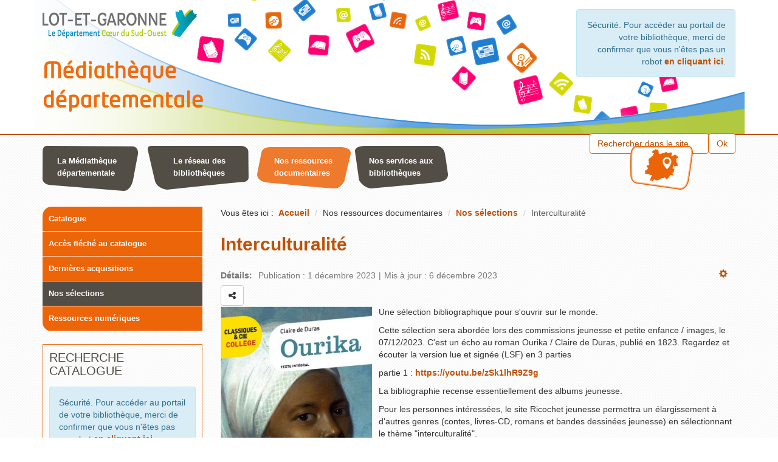

--- FILE ---
content_type: text/html; charset=utf-8
request_url: https://mediatheque.lotetgaronne.fr/nos-ressources-documentaires/bibliographies/1209-interculturalite
body_size: 8533
content:


	<!DOCTYPE html>
	<html 	xmlns="http://www.w3.org/1999/xhtml"
	xml:lang="fr-fr"
	lang="fr-fr" dir="ltr">
	<head>
		<base href="https://mediatheque.lotetgaronne.fr/nos-ressources-documentaires/bibliographies/1209-interculturalite" />
	<meta http-equiv="content-type" content="text/html; charset=utf-8" />
	<meta name="keywords" content="Bibliothèque départementale ; Bibliothèque ; médiathèque ; Lot et Garonne ; Catalogue en ligne ; Agenda ; Recherche ; Portail ; boite à outils professionnelle" />
	<meta name="twitter:card" content="summary" />
	<meta name="twitter:title" content="Interculturalité" />
	<meta name="twitter:description" content="Une sélection bibliographique pour s'ouvrir sur le monde." />
	<meta name="viewport" content="width=device-width, initial-scale=1" />
	<meta property="og:locale" content="fr-FR" />
	<meta property="og:type" content="website" />
	<meta property="og:site_name" content="MD47" />
	<meta property="og:title" content="Interculturalité" />
	<meta property="og:url" content="https://mediatheque.lotetgaronne.fr/nos-ressources-documentaires/bibliographies/1209-interculturalite" />
	<meta property="og:description" content="Une sélection bibliographique pour s'ouvrir sur le monde." />
	<meta name="description" content="Le portail de la Médiathèque Départementale du Lot et Garonne.public $MetaDesc = " />
	<title>Interculturalité - MD47</title>
	<link href="/templates/rgaac3rb/favicon.ico" rel="shortcut icon" type="image/vnd.microsoft.icon" />
	<link href="https://mediatheque.lotetgaronne.fr/component/search/?Itemid=127&amp;catid=17&amp;id=1209&amp;format=opensearch" rel="search" title="Valider MD47" type="application/opensearchdescription+xml" />
	<link href="/templates/rgaac3rb/css/bootstrap.css" rel="stylesheet" type="text/css" />
	<link href="/templates/rgaac3rb/css/font-awesome.css" rel="stylesheet" type="text/css" />
	<link href="/templates/rgaac3rb/css/template.css" rel="stylesheet" type="text/css" />
	<link href="/components/com_jcomments/tpl/default/style.css?v=3002" rel="stylesheet" type="text/css" />
	<link href="/media/plg_system_jcepro/site/css/content.min.css?86aa0286b6232c4a5b58f892ce080277" rel="stylesheet" type="text/css" />
	<link href="/media/com_opac/css/com_opac.min.css" rel="stylesheet" type="text/css" />
	<link href="/media/plg_system_jcemediabox/css/jcemediabox.min.css?2c837ab2c7cadbdc35b5bd7115e9eff1" rel="stylesheet" type="text/css" />
	<script src="/media/jui/js/jquery.min.js?71a2b54809f3cb6475730b75d7cc24ad" type="text/javascript"></script>
	<script src="/media/jui/js/jquery-noconflict.js?71a2b54809f3cb6475730b75d7cc24ad" type="text/javascript"></script>
	<script src="/media/jui/js/jquery-migrate.min.js?71a2b54809f3cb6475730b75d7cc24ad" type="text/javascript"></script>
	<script src="/media/system/js/caption.js?71a2b54809f3cb6475730b75d7cc24ad" type="text/javascript"></script>
	<script src="/media/com_opac/js/jquery1111/inview.min.js?71a2b54809f3cb6475730b75d7cc24ad" defer="defer" type="text/javascript"></script>
	<script src="/media/com_opac/js/jquery1111/systemopac.min.js?71a2b54809f3cb6475730b75d7cc24ad" defer="defer" type="text/javascript"></script>
	<script src="/media/plg_system_jcemediabox/js/jcemediabox.min.js?2c837ab2c7cadbdc35b5bd7115e9eff1" type="text/javascript"></script>
	<script type="text/javascript">
jQuery(window).on('load',  function() {
				new JCaption('img.caption');
			});var uri_root = '/';var msgDisplayTime=5;jQuery(document).ready(function(){WfMediabox.init({"base":"\/","theme":"standard","width":"","height":"","lightbox":0,"shadowbox":0,"icons":1,"overlay":1,"overlay_opacity":0.8,"overlay_color":"#000000","transition_speed":500,"close":2,"labels":{"close":"Fermer","next":"Suivant","previous":"Pr\u00e9c\u00e9dent","cancel":"Annuler","numbers":"{{numbers}}","numbers_count":"{{current}} sur {{total}}","download":"T\u00e9l\u00e9charger"},"swipe":true,"expand_on_click":true});});jQuery(function($){ initTooltips(); $("body").on("subform-row-add", initTooltips); function initTooltips (event, container) { container = container || document;$(container).find(".hasTooltip").tooltip({"html": true,"container": "body"});} });
	</script>
	<script type="application/ld+json">
{"@context":"http://schema.org","@type":"WebSite","url": "https://mediatheque.lotetgaronne.fr/","potentialAction":{"@type":"SearchAction","target": "https://mediatheque.lotetgaronne.fr/recherche-rapide/rapide/{search_term_string}/0/0","query-input": "required name=search_term_string"}}
	</script>
<!-- Balise meta et autre de la config du site joomla -->
		<!-- A FAIRE : supprimmer le caption.js genere par le jdoc:include ? -->
		<!-- Les favicons autre que la favicon.ico generale genere par le jdoc:include -->
		<link rel="apple-touch-icon" sizes="57x57" href="/images/template/favicon/apple-touch-icon-57x57.png">
		<link rel="apple-touch-icon" sizes="60x60" href="/images/template/favicon/apple-touch-icon-60x60.png">
		<link rel="apple-touch-icon" sizes="72x72" href="/images/template/favicon/apple-touch-icon-72x72.png">
		<link rel="apple-touch-icon" sizes="76x76" href="/images/template/favicon/apple-touch-icon-76x76.png">
		<link rel="apple-touch-icon" sizes="114x114" href="/images/template/favicon/apple-touch-icon-114x114.png">
		<link rel="apple-touch-icon" sizes="120x120" href="/images/template/favicon/apple-touch-icon-120x120.png">
		<link rel="apple-touch-icon" sizes="144x144" href="/images/template/favicon/apple-touch-icon-144x144.png">
		<link rel="apple-touch-icon" sizes="152x152" href="/images/template/favicon/apple-touch-icon-152x152.png">
		<link rel="apple-touch-icon" sizes="180x180" href="/images/template/favicon/apple-touch-icon-180x180.png">
		<link rel="icon" type="image/png" href="/images/template/favicon/favicon-32x32.png" sizes="32x32">
		<link rel="icon" type="image/png" href="/images/template/favicon/favicon-194x194.png" sizes="194x194">
		<link rel="icon" type="image/png" href="/images/template/favicon/favicon-96x96.png" sizes="96x96">
		<link rel="icon" type="image/png" href="/images/template/favicon/android-chrome-192x192.png" sizes="192x192">
		<link rel="icon" type="image/png" href="/images/template/favicon/favicon-16x16.png" sizes="16x16">
		<link rel="manifest" href="/images/template/favicon/manifest.json">
		<link rel="shortcut icon" href="/images/template/favicon/favicon.ico">
		<script src="/templates/rgaac3rb/js/app-rwdImageMaps.js" type="text/javascript" defer></script>
		<script src="/templates/rgaac3rb/js/jquery.rwdImageMaps.min.js" type="text/javascript" defer></script>
		<meta name="msapplication-TileColor" content="#ffffff">
		<meta name="msapplication-TileImage" content="/images/template/favicon/mstile-144x144.png">
		<meta name="msapplication-config" content="/images/template/favicon/browserconfig.xml">
		<meta name="theme-color" content="#ffffff">
		<!--[if ie]>
		<meta content='IE=8' http-equiv='X-UA-Compatible'/>
		<![endif]-->

		<!-- Fin favicon 
		<link rel="stylesheet" href="/templates/system/css/system.css" type="text/css" />
		<link rel="stylesheet" href="/templates/system/css/general.css" type="text/css" />
	-->



<script>
  (function(i,s,o,g,r,a,m){i['GoogleAnalyticsObject']=r;i[r]=i[r]||function(){
  (i[r].q=i[r].q||[]).push(arguments)},i[r].l=1*new Date();a=s.createElement(o),
  m=s.getElementsByTagName(o)[0];a.async=1;a.src=g;m.parentNode.insertBefore(a,m)
  })(window,document,'script','//www.google-analytics.com/analytics.js','ga');

  ga('create', 'UA-19352403-2', 'auto');
  ga('send', 'pageview');

</script>
<!-- Universal Google Analytics Plugin by PB Web Development -->


</head>
<body>

	<div class="container-fluid">
	<div class="row">
		<div class="">
<div id="system-message-container">
				</div>
		</div>
	</div>
</div>

	<!-- début du template -->
	<a class="sr-only sr-only-focusable evit-lnk" href="#content-lnk">TPL_RGAAC3RB_EVITEMENT_CONTENT</a>
	<a class="sr-only sr-only-focusable evit-lnk" href="#search-lnk">TPL_RGAAC3RB_EVITEMENT_RECH</a>
	<a class="sr-only sr-only-focusable evit-lnk" href="#menu-lnk">TPL_RGAAC3RB_EVITEMENT_MENU</a>
    
<div class="container-fluid bgheader hidden-xs">

	<div class="container">
		<div class="row">
			<header aria-label="MD47" role="banner">
										<div class="sr-only">
												<h1>MD47</h1>
					</div>
					<!-- Bloc top -->		
										<div class="col-xs-12 col-sm-6 col-md-3 col-lg-3">
						<div class="row">
							 
	
	<!-- Taille BS dans l'admin du module -->
		<div class="col-xs-12 col-md-12 col-lg-12 " >
		<!-- Fin taille BS dans l'admin du module -->		

	<div id="Mod122" class="moduletable  logobdp ">
	
	<!-- Choix de la balise html5 -->
					<aside role="note">
					
		
		<!-- Fin Choix de la balise html5 -->

	<!-- Titre Hn du module -->
			<h2 class="sr-only">
		<span id="label122">Titre du site - BD</span>
		</h2>	
	
			<!-- Content du module -->
			<div class="modcontent"> 
				

<div class="custom logobdp"  >
	<p><a href="http://www.lotetgaronne.fr" title="Aller sur le site Lot et Garonne"><img src="/images/articles/logo/lotetgaronne.png" alt="lotetgaronne" width="254" height="48" style="margin-top: -40px; margin-bottom: 15px;" /></a><br /><a href="/index.php"><img src="/images/articles/logo/bib_bdpMIRrevu.png" alt="bib bdpMIRrevu" width="270" height="96" style="margin-top: 15px; margin-right: 10px; float: left;" /></a></p></div>
			</div>
				
	<!-- Fermeture balise html5 -->
					</aside>
					
		
		<!-- Fin Fermeture balise html5 -->
 
			</div>
					</div>
		
						</div>
					</div>	
								 
			 
			<div class="col-xs-12 col-sm-6 col-md-3 col-lg-3 col-md-offset-6">
				<div class="modposheader">
					 
	
	<!-- Taille BS dans l'admin du module -->
		<div class="col-xs-12 col-md-12 col-lg-12 " >
		<!-- Fin taille BS dans l'admin du module -->		

	<div id="Mod136" class="moduletable  identbloc ">
	
	<!-- Choix de la balise html5 -->
					<aside role="complementary">
					
		
		<!-- Fin Choix de la balise html5 -->

	<!-- Titre Hn du module -->
			<h3 class="sr-only">
		<span id="label136">Compte bibliothèque</span>
		</h3>	
	
			<!-- Content du module -->
			<div class="modcontent"> 
				<div class="alert alert-info">Sécurité. Pour accéder au portail de votre bibliothèque, merci de confirmer que vous n'êtes pas un robot <a href="javascript:void(0)" class="hasTooltip" title="Afficher la fonctionnalité de connexion" data-robot="unlock" data-token="403f686bbbbe56208a9512f0ff4b1c90">en cliquant ici</a>.</div>			</div>
				
	<!-- Fermeture balise html5 -->
					</aside>
					
		
		<!-- Fin Fermeture balise html5 -->
 
			</div>
					</div>
		 
	
	<!-- Taille BS dans l'admin du module -->
		<div class="col-xs-12 col-md-12 col-lg-12 " >
		<!-- Fin taille BS dans l'admin du module -->		

	<div id="Mod93" class="moduletable  logocgbloc ">
	
	<!-- Choix de la balise html5 -->
					<aside role="note">
					
		
		<!-- Fin Choix de la balise html5 -->

	<!-- Titre Hn du module -->
			<h3 class="sr-only">
		<span id="label93">Logo CG - Lot et Garonne - bandeau</span>
		</h3>	
	
			<!-- Content du module -->
			<div class="modcontent"> 
				

<div class="custom logocgbloc"  >
	<p>&nbsp;</p>
<p>&nbsp;</p>
</div>
			</div>
				
	<!-- Fermeture balise html5 -->
					</aside>
					
		
		<!-- Fin Fermeture balise html5 -->
 
			</div>
					</div>
		 
	
	<!-- Taille BS dans l'admin du module -->
		<div class="col-xs-12 col-md-12 col-lg-12 " >
		<!-- Fin taille BS dans l'admin du module -->		

	<div id="Mod121" class="moduletable  rechsitebloc ">
	
	<!-- Choix de la balise html5 -->
					<aside role="search">
					
		
		<!-- Fin Choix de la balise html5 -->

	<!-- Titre Hn du module -->
			<h3 class="sr-only">
		<span id="label121">Rechercher dans le site</span>
		</h3>	
	
			<!-- Content du module -->
			<div class="modcontent"> 
				 
<!-- Des corrections sont a faire dans le cas ou les options droite gauche au bas sont choisies, par default btn a draoite sans image -->
<div class="search rechsitebloc" id="search-lnk">
	<form action="/nos-ressources-documentaires/bibliographies" method="post" class="form-inline" role="search"><!-- Ajout du role C3rbrgaa -->
		<div class="form-group">	
			<label for="mod-search-searchword" class="sr-only">Rechercher</label> <input title="Rechercher" name="searchword" id="mod-search-searchword" maxlength="200"  class="form-control" type="text" size="20" value="Rechercher dans le site"  onblur="if (this.value=='') this.value='Rechercher dans le site';" onfocus="if (this.value=='Rechercher dans le site') this.value='';" /><button role="button" aria-label=" TPL_RGAAC3RB_LABEL_ENVOI_FORMRECH " class="btn btn-default pull-right" onclick="this.form.searchword.focus();">Ok</button>		<input type="hidden" name="task" value="search" />
		<input type="hidden" name="option" value="com_search" />
		<input type="hidden" name="Itemid" value="127" />
		</div>
	</form>
	<div class="clearfix"></div>
</div>
			</div>
				
	<!-- Fermeture balise html5 -->
					</aside>
					
		
		<!-- Fin Fermeture balise html5 -->
 
			</div>
					</div>
		
				</div>
			</div>
				<div class="clearfix"></div> 
	</header>
</div>
<!-- Fin bloc top -->
</div><!-- fin container -->
</div><!-- fin container fluid -->

<div class="row-fluid bgnav">
<div class="container navigation">
	<div class="row">
			<div class="col-xs-12 col-sm-12 col-md-12 col-lg-12 navigationbar">
			<div class="row">
				 
	
	<!-- Taille BS dans l'admin du module -->
		<div class="col-xs-12 col-sm-9 col-md-9 col-lg-9">
		<!-- Fin taille BS dans l'admin du module -->		

	<div id="Mod148" class="moduletable  ">
	
	<!-- Choix de la balise html5 -->
						
				<nav role="navigation" aria-labelledby="label148">
		
		<!-- Fin Choix de la balise html5 -->

	<!-- Titre Hn du module -->
			<h3 class="sr-only">
		<span id="label148">Menu principal</span>
		</h3>	
	
			<!-- Content du module -->
			<div class="modcontent"> 
				


<div class="navbar navbar-default " id="menu-lnk">

  <div class="row-fluid ">
    <!-- Brand and toggle get grouped for better mobile display -->
    <div class="navbar-header">
      <button type="button" class="navbar-toggle collapsed" data-toggle="collapse" data-target="#bs-navbar-collapse148">
        <span class="sr-only">Ouvrir la navigation</span>
        <span class="icon-bar"></span>
        <span class="icon-bar"></span>
        <span class="icon-bar"></span>
      </button>
        <h2 class="visible-xs"><a class="titresitemodmob" href="/index.php" title="Retour a l'accueil">MD47</a></h2>
    </div>

    <!-- Collect the nav links, forms, and other content for toggling -->
    <div class="collapse navbar-collapse" id="bs-navbar-collapse148">
	<ul class="nav navbar-nav menu principal" role="menubar">
		<li class="item-120 deeper parent" role="menuitem">	


<a class="" role="button" aria-haspopup="true" >
	<span class="separator" >
		La Médiathèque départementale 	</span>
</a>
<ul class="nav-child dropdown-menu multi-level" role="menu" aria-labelledby=""><li class="item-116" role="menuitem"><a href="/la-bibliotheque-departementale/roles-et-missions" >Rôle et missions</a></li><li class="item-164" role="menuitem"><a href="/la-bibliotheque-departementale/qui-fait-quoi" >Qui fait quoi ?</a></li><li class="item-117" role="menuitem"><a href="/la-bibliotheque-departementale/subventions" >Subventions</a></li><li class="item-374" role="menuitem"><a href="/la-bibliotheque-departementale/breves" >Brèves</a></li><li class="item-118" role="menuitem"><a href="/la-bibliotheque-departementale/contacts-infos-pratiques" >Contacts - Infos pratiques</a></li></ul></li><li class="item-121 deeper parent" role="menuitem">	


<a class="" role="button" aria-haspopup="true" >
	<span class="separator" >
		Le réseau des bibliothèques	</span>
</a>
<ul class="nav-child dropdown-menu multi-level" role="menu" aria-labelledby=""><li class="item-122" role="menuitem"><a href="/le-reseau-des-bibliotheques/presentation" >Présentation</a></li><li class="item-124" role="menuitem"><a href="/le-reseau-des-bibliotheques/actus-du-reseau" >Actu du réseau</a></li><li class="item-925" role="menuitem"><a href="/le-reseau-des-bibliotheques/carte-du-reseau" >Carte</a></li></ul></li><li class="item-125 active deeper parent" role="menuitem">	


<a class="" role="button" aria-haspopup="true" >
	<span class="separator" >
		Nos ressources documentaires	</span>
</a>
<ul class="nav-child dropdown-menu multi-level" role="menu" aria-labelledby=""><li class="item-126 parent" role="menuitem"><a href="/nos-ressources-documentaires/catalogue" >Catalogue</a></li><li class="item-867" role="menuitem"><a href="/nos-ressources-documentaires/acces-fleche-au-catalogue" >Accès fléché au catalogue</a></li><li class="item-805" role="menuitem"><a href="/nos-ressources-documentaires/nouveautes-md-47" >Dernières acquisitions</a></li><li class="item-127 current active" role="menuitem"><a href="/nos-ressources-documentaires/bibliographies" title="Nos sélections - Page active">Nos sélections</a></li><li class="item-129" role="menuitem"><a href="/nos-ressources-documentaires/ressources-numeriques" >Ressources numériques</a></li></ul></li><li class="item-130 deeper parent" role="menuitem">	


<a class="" role="button" aria-haspopup="true" >
	<span class="separator" >
		Nos services aux bibliothèques	</span>
</a>
<ul class="nav-child dropdown-menu multi-level" role="menu" aria-labelledby=""><li class="item-658" role="menuitem"><a href="/nos-services-aux-bibliotheques/echanges-de-documents" >Echanges de documents</a></li><li class="item-372" role="menuitem"><a href="/nos-services-aux-bibliotheques/reservations-et-navette" >Réservations et navette</a></li><li class="item-583" role="menuitem"><a href="/nos-services-aux-bibliotheques/formations" >Formations</a></li><li class="item-133 parent" role="menuitem"><a href="/nos-services-aux-bibliotheques/commissions" >Commissions</a></li><li class="item-134 parent" role="menuitem"><a href="/nos-services-aux-bibliotheques/animations" >Animations</a></li><li class="item-1140 parent" role="menuitem"><a href="/nos-services-aux-bibliotheques/prix-litteraires2" >Prix littéraires</a></li><li class="item-135 parent" role="menuitem"><a href="/nos-services-aux-bibliotheques/boite-a-outils" >Boîte à outils</a></li><li class="item-1142" role="menuitem"><a href="/nos-services-aux-bibliotheques/inclusion-numerique" >Inclusion numérique</a></li></ul></li></ul>
		</div>
	</div>
	<div class="clearfix"></div>
</div>			</div>
				
	<!-- Fermeture balise html5 -->
						
				</nav>
		
		<!-- Fin Fermeture balise html5 -->
 
			</div>
					</div>
		 
	
	<!-- Taille BS dans l'admin du module -->
		<div class="col-xs-12 col-sm-3 col-md-3 col-lg-3">
		<!-- Fin taille BS dans l'admin du module -->		

	<div id="Mod158" class="moduletable  ">
	
	<!-- Choix de la balise html5 -->
						
				<nav role="navigation" aria-labelledby="label158">
		
		<!-- Fin Choix de la balise html5 -->

	<!-- Titre Hn du module -->
			<h3 class="sr-only">
		<span id="label158">PICTO d'accès rapide</span>
		</h3>	
	
			<!-- Content du module -->
			<div class="modcontent"> 
					<ol class="nav nav-pills menu picto accesrap hidden-xs">
	<li class="item-957"><a href="/le-reseau-des-bibliotheques/carte-du-reseau" ><img src="/images/menus/picto-localisation.png" alt="Carte du réseau" /></a></li></ol>			</div>
				
	<!-- Fermeture balise html5 -->
						
				</nav>
		
		<!-- Fin Fermeture balise html5 -->
 
			</div>
					</div>
		
			</div>
		</div>
	 
	</div>
</div>
</div><!-- fin bg nav -->
<!-- Debutmob -->
<div class="visible-xs comobile">
	<div class="col-xs-4 louperech">
	<button class="btn btn-default" data-toggle="collapse" href="#collapserech" aria-expanded="false" aria-controls="collapseExample" ><i class="fa fa-search"></i>
</button>

	</div>
	<div class="col-xs-8 ">
		<div class="">
			
		</div>
	</div>
	<div class="col-xs-12 collapserech">
<div class="collapse" id="collapserech">
	 
	
	<!-- Taille BS dans l'admin du module -->
		<div class="col-xs-12 col-md-12 col-lg-12 " >
		<!-- Fin taille BS dans l'admin du module -->		

	<div id="Mod164" class="moduletable  rechsitebloc ">
	
	<!-- Choix de la balise html5 -->
					<aside role="search">
					
		
		<!-- Fin Choix de la balise html5 -->

	<!-- Titre Hn du module -->
			<h3 class="sr-only">
		<span id="label164">Rechercher dans le site</span>
		</h3>	
	
			<!-- Content du module -->
			<div class="modcontent"> 
				 
<!-- Des corrections sont a faire dans le cas ou les options droite gauche au bas sont choisies, par default btn a draoite sans image -->
<div class="search rechsitebloc" id="search-lnk">
	<form action="/nos-ressources-documentaires/bibliographies" method="post" class="form-inline" role="search"><!-- Ajout du role C3rbrgaa -->
		<div class="form-group">	
			<label for="mod-search-searchword" class="sr-only">Rechercher</label> <input title="Rechercher" name="searchword" id="mod-search-searchword" maxlength="200"  class="form-control" type="text" size="20" value="Rechercher dans le site"  onblur="if (this.value=='') this.value='Rechercher dans le site';" onfocus="if (this.value=='Rechercher dans le site') this.value='';" /><button role="button" aria-label=" TPL_RGAAC3RB_LABEL_ENVOI_FORMRECH " class="btn btn-default pull-right" onclick="this.form.searchword.focus();">Ok</button>		<input type="hidden" name="task" value="search" />
		<input type="hidden" name="option" value="com_search" />
		<input type="hidden" name="Itemid" value="127" />
		</div>
	</form>
	<div class="clearfix"></div>
</div>
			</div>
				
	<!-- Fermeture balise html5 -->
					</aside>
					
		
		<!-- Fin Fermeture balise html5 -->
 
			</div>
					</div>
		
</div>
</div>
<div class="clearfix"></div>
</div>
<!-- Fin mob -->

<!-- Calcul taille colonne centrale (gauche / centre / droite) -->
<!-- Fin calcul taille colonne centrale (gauche / centre / droite) -->

<div class="container centre">
	<div class="row">
	
	<!-- Col gauche -->
		
	<div class="col-xs-12 col-sm-12 col-md-3 col-lg-3 colgche">
		<div class="row">
			 
	
	<!-- Taille BS dans l'admin du module -->
		<div class="col-xs-12 col-sm-12 col-md-12 col-lg-12">
		<!-- Fin taille BS dans l'admin du module -->		

	<div id="Mod1" class="moduletable  ">
	
	<!-- Choix de la balise html5 -->
						
				<nav role="navigation" aria-labelledby="label1">
		
		<!-- Fin Choix de la balise html5 -->

	<!-- Titre Hn du module -->
			<h3 class="sr-only">
		<span id="label1">Menu principal</span>
		</h3>	
	
			<!-- Content du module -->
			<div class="modcontent"> 
				


<div class="navbar navbar-default " id="menu-lnk">

  <div class="row-fluid ">
    <!-- Brand and toggle get grouped for better mobile display -->
    <div class="navbar-header">
      <button type="button" class="navbar-toggle collapsed" data-toggle="collapse" data-target="#bs-navbar-collapse1">
        <span class="sr-only">Ouvrir la navigation</span>
        <span class="icon-bar"></span>
        <span class="icon-bar"></span>
        <span class="icon-bar"></span>
      </button>
        <h2 class="visible-xs"><a class="titresitemodmob" href="/index.php" title="Retour a l'accueil">MD47</a></h2>
    </div>

    <!-- Collect the nav links, forms, and other content for toggling -->
    <div class="collapse navbar-collapse" id="bs-navbar-collapse1">
	<ul class="nav navbar-nav menu principal" role="menubar">
		<li class="item-126 parent" role="menuitem"><a href="/nos-ressources-documentaires/catalogue" >Catalogue</a></li><li class="item-867" role="menuitem"><a href="/nos-ressources-documentaires/acces-fleche-au-catalogue" >Accès fléché au catalogue</a></li><li class="item-805" role="menuitem"><a href="/nos-ressources-documentaires/nouveautes-md-47" >Dernières acquisitions</a></li><li class="item-127 current active" role="menuitem"><a href="/nos-ressources-documentaires/bibliographies" title="Nos sélections - Page active">Nos sélections</a></li><li class="item-129" role="menuitem"><a href="/nos-ressources-documentaires/ressources-numeriques" >Ressources numériques</a></li></ul>
		</div>
	</div>
	<div class="clearfix"></div>
</div>			</div>
				
	<!-- Fermeture balise html5 -->
						
				</nav>
		
		<!-- Fin Fermeture balise html5 -->
 
			</div>
					</div>
		 
	
	<!-- Taille BS dans l'admin du module -->
		<div class="col-xs-12 col-md-12 col-lg-12 " >
		<!-- Fin taille BS dans l'admin du module -->		

	<div id="Mod133" class="moduletable  ">
	
	<!-- Choix de la balise html5 -->
					<aside role="complementary">
					
		
		<!-- Fin Choix de la balise html5 -->

	<!-- Titre Hn du module -->
			<h3 class="sr-only">
		<span id="label133">Filtre facettes</span>
		</h3>	
	
			<!-- Content du module -->
			<div class="modcontent"> 
				<script type="text/javascript">
	if((document.getElementById('Mod133')!= undefined))
	{
	    document.getElementById('Mod133').style.display='none';
	}
</script>
			</div>
				
	<!-- Fermeture balise html5 -->
					</aside>
					
		
		<!-- Fin Fermeture balise html5 -->
 
			</div>
					</div>
		 
	
	<!-- Taille BS dans l'admin du module -->
		<div class="col-xs-12 col-md-12 col-lg-12 " >
		<!-- Fin taille BS dans l'admin du module -->		

	<div id="Mod182" class="moduletable  rechcol nl ">
	
	<!-- Choix de la balise html5 -->
					<aside role="complementary">
					
		
		<!-- Fin Choix de la balise html5 -->

	<!-- Titre Hn du module -->
	 
					<h3>
			<!-- Fin titre du module -->
		<span id="label182">Recherche catalogue</span>	
	<!-- Fermeture Hn du module -->	
					</h3>
			<!-- Fin fermeture Hn du module -->
		
			<!-- Content du module -->
			<div class="modcontent"> 
				<div class="alert alert-info">Sécurité. Pour accéder au portail de votre bibliothèque, merci de confirmer que vous n'êtes pas un robot <a href="javascript:void(0)" class="hasTooltip" title="Afficher la fonctionnalité de recherche" data-robot="unlock" data-token="403f686bbbbe56208a9512f0ff4b1c90">en cliquant ici</a>.</div>			</div>
				
	<!-- Fermeture balise html5 -->
					</aside>
					
		
		<!-- Fin Fermeture balise html5 -->
 
			</div>
					</div>
		
		</div>
	</div>
	

<!-- Fin Col gauche -->

<!-- Col centre -->
<div id="content-lnk" class="col-xs-12 col-sm-9 col-md-9 col-lg-9 colctre" >



			<div class="">
			<div class="row">
				 
	
	<!-- Taille BS dans l'admin du module -->
		<div class="col-xs-12 col-sm-12 col-md-12 col-lg-12">
		<!-- Fin taille BS dans l'admin du module -->		

	<div id="Mod17" class="moduletable  ">
	
	<!-- Choix de la balise html5 -->
						
				<nav role="navigation" aria-labelledby="label17">
		
		<!-- Fin Choix de la balise html5 -->

	<!-- Titre Hn du module -->
			<h3 class="sr-only">
		<span id="label17">Fil de navigation</span>
		</h3>	
	
			<!-- Content du module -->
			<div class="modcontent"> 
					<span class="pull-left">Vous êtes ici : &#160;</span><ul class="breadcrumb" role="menu"> <!-- MIR rgaac3rb -->
<li role="menuitem"><a href="/" class="pathway">Accueil</a><span class="divider"> </span></li><li role="menuitem"><span>Nos ressources documentaires</span><span class="divider"> </span></li><li role="menuitem"><a href="/nos-ressources-documentaires/bibliographies" class="pathway">Nos sélections</a><span class="divider"> </span></li><li class="active"><span>Interculturalité</span></li></ul>
			</div>
				
	<!-- Fermeture balise html5 -->
						
				</nav>
		
		<!-- Fin Fermeture balise html5 -->
 
			</div>
					</div>
		
			</div>
		</div>
	 
	 

	<div class="clearfix"></div>
		<main role="main">
	<div class="clearfix"></div>
		<!-- Le contenu principal injecte par joomla -->
		
<div class="item-page" itemscope itemtype="http://schema.org/Article">
	<meta itemprop="inLanguage" content="fr-FR" />
			<h1 class="sr-only">Nos sélections</h1>
			<article role="main">
	<header>
	<div class="page-header">
					<h2 itemprop="name">
		
												<a href="/nos-ressources-documentaires/bibliographies/1209-interculturalite" itemprop="url"> Interculturalité</a>
												</h2>
			
							</div>
							
<div class="icons">
	
					<div class="btn-group pull-right"> 
				<a title="Outils" class="btn dropdown-toggle" data-toggle="dropdown" href="#"> <span class="glyphicon glyphicon-cog"></span></a>
								<ul class="dropdown-menu">
											<li class="print-icon"> <a href="/nos-ressources-documentaires/bibliographies/1209-interculturalite?tmpl=component&amp;print=1&amp;layout=default" title="Imprimer l'article < Interculturalité >" onclick="window.open(this.href,'win2','status=no,toolbar=no,scrollbars=yes,titlebar=no,menubar=no,resizable=yes,width=640,height=480,directories=no,location=no'); return false;" rel="nofollow">			<span class="icon-print" aria-hidden="true"></span>
		Imprimer	</a> </li>
																<li class="email-icon"> <a href="/component/mailto/?tmpl=component&amp;template=rgaac3rb&amp;link=ac9f21b100c4b807095ac21decc4d97b7507e811" title="Envoyer ce lien à un ami" onclick="window.open(this.href,'win2','width=400,height=550,menubar=yes,resizable=yes'); return false;" rel="nofollow">			<span class="icon-envelope" aria-hidden="true"></span>
		E-mail	</a> </li>
														</ul>
			</div>
		
	</div>
			
			<div class="article-info muted">
		<address>		
			<dl class="article-info">
			<dt class="article-info-term">Détails</dt>

									
							<dd class="published">
					<span class="icon-calendar"></span>
					<time datetime="2023-12-01T14:40:39+01:00" itemprop="datePublished">
						Publication : 1 décembre 2023					</time>
				</dd>
			
												<dd class="modified">
						<span class="icon-calendar"></span>
						<time datetime="2023-12-06T17:25:08+01:00" itemprop="dateModified">
							Mis à jour : 6 décembre 2023						</time>
					</dd>
								
										</dl>
		<div class="clearfix"></div>	
		</address>
		</div>
	
	
		
						<div class="clearfix"></div>
		</header>
	<div itemprop="articleBody">
		<a href="#" data-target="#modalToolbarPartagerm04da3j9" data-toggle="modal" class="btn btn-default hasTooltip opac-share" title="Partager"><span class="fa fa-share-alt"></span><span class="sr-only">Afficher les options de partage</span></a><div id="modalToolbarPartagerm04da3j9" tabindex="-1" class="modal fade" data-iframe="https://mediatheque.lotetgaronne.fr/index.php?option=com_opac&amp;view=partager&amp;tmpl=component&amp;from=content&amp;params=[base64]" data-iframe-width="100%" data-iframe-height="180" role="dialog" aria-labelledby="modalToolbarPartagerm04da3j9Label" aria-hidden="true">
	<div class="modal-dialog">
		<div class="modal-content">
	<div class="modal-header">
	        <button type="button" class="close" data-dismiss="modal" aria-label="Close"><span aria-hidden="true">&times;</span></button>
		        <h4 class="modal-title" id="modalToolbarPartagerm04da3j9Label">Partager</h4>
	</div><div class="modal-body">
	</div>
<div class="modal-footer">
	<button type="button" class="btn btn-link" data-dismiss="modal">Annuler</button></div>
		</div>
	</div>
</div>
<p><img src="/images/articles/ourika.JPG" alt="ourika" width="250" height="349" style="margin-right: 10px; float: left;" />Une sélection bibliographique pour s'ouvrir sur le monde.</p>
 
<p>Cette sélection sera abordée lors des commissions jeunesse et petite enfance / images, le 07/12/2023. C'est un écho au roman Ourika / Claire de Duras, publié en 1823.&nbsp;Regardez et écouter la version lue et signée (LSF) en 3 parties</p>
<p>partie 1 :&nbsp;<a href="https://youtu.be/zSk1lhR9Z9g">https://youtu.be/zSk1lhR9Z9g</a></p>
<p>La bibliographie recense essentiellement des albums jeunesse.</p>
<p>Pour les personnes intéressées, le site Ricochet jeunesse permettra un élargissement à d'autres genres (contes, livres-CD, romans et bandes dessinées jeunesse) en sélectionnant le thème "interculturalité".</p>
<p>Les livres ci-dessous sont disponibles à la médiathèque départementale de Lot-et-Garonne.</p>
<p>&nbsp;</p>
<p><div class="alert alert-info">Sécurité. Pour accéder au portail de votre bibliothèque, merci de confirmer que vous n'êtes pas un robot <a href="javascript:void(0)" class="hasTooltip" title="Afficher la fonctionnalité " data-robot="unlock" data-token="403f686bbbbe56208a9512f0ff4b1c90">en cliquant ici</a>.</div></p>
<p>&nbsp;</p>	</div>

	
	
					<div class="clearfix"></div><br />
	</article>
</div>

	<div class="clearfix"></div>
	</main>
	<!-- Fin Le contenu principal injecte par joomla -->
	<div class="clearfix"></div>

	 
		</div> 
<!-- Fin Col centre -->

<!-- Col de droite -->

 
<!-- Fin Col de droite -->
<div class="clearfix"></div>
</div>




 

<!-- Elements d'aide au template -->
 
 
		<script src="/templates/rgaac3rb/js/template.min.js" type="text/javascript" defer></script>

</div> <!-- fin centre -->

<div class="container-fluid bgfooter">
<div class="container">
	<div class="col-xs-12 col-sm-12 col-md-12 col-lg-12">
		<div class="row">
			 
	
	<!-- Taille BS dans l'admin du module -->
		<div class="col-xs-12 col-sm-12 col-md-12 col-lg-12">
		<!-- Fin taille BS dans l'admin du module -->		

	<div id="Mod86" class="moduletable  ">
	
	<!-- Choix de la balise html5 -->
						
				<nav role="navigation" aria-labelledby="label86">
		
		<!-- Fin Choix de la balise html5 -->

	<!-- Titre Hn du module -->
			<h3 class="sr-only">
		<span id="label86">Menu bas</span>
		</h3>	
	
			<!-- Content du module -->
			<div class="modcontent"> 
					<ul class="linemenu menu">
		<li class="item-101"><a href="/" >Accueil du site</a></li><li class="item-161"><a href="/contact" >Contact</a></li><li class="item-162"><a href="/plan-du-site" >Plan du site</a></li><li class="item-163"><a href="/mentions-legales" >Mentions légales</a></li></ul>
	<div class="clearfix"></div>
			</div>
				
	<!-- Fermeture balise html5 -->
						
				</nav>
		
		<!-- Fin Fermeture balise html5 -->
 
			</div>
					</div>
		 
	
	<!-- Taille BS dans l'admin du module -->
		<div class="col-xs-12 col-sm-2 col-md-2 col-lg-2">
		<!-- Fin taille BS dans l'admin du module -->		

	<div id="Mod107" class="moduletable  ">
	
	<!-- Choix de la balise html5 -->
						
				<nav role="navigation" aria-labelledby="label107">
		
		<!-- Fin Choix de la balise html5 -->

	<!-- Titre Hn du module -->
	 
					<h3>
			<!-- Fin titre du module -->
		<span id="label107">La Médiathèque de Lot-et-Garonne</span>	
	<!-- Fermeture Hn du module -->	
					</h3>
			<!-- Fin fermeture Hn du module -->
		
			<!-- Content du module -->
			<div class="modcontent"> 
					<ul class="linemenuvertical menu">
		<li class="item-116"><a href="/la-bibliotheque-departementale/roles-et-missions" >Rôle et missions</a></li><li class="item-164"><a href="/la-bibliotheque-departementale/qui-fait-quoi" >Qui fait quoi ?</a></li><li class="item-117"><a href="/la-bibliotheque-departementale/subventions" >Subventions</a></li><li class="item-374"><a href="/la-bibliotheque-departementale/breves" >Brèves</a></li><li class="item-118"><a href="/la-bibliotheque-departementale/contacts-infos-pratiques" >Contacts - Infos pratiques</a></li></ul>
	<div class="clearfix"></div>
			</div>
				
	<!-- Fermeture balise html5 -->
						
				</nav>
		
		<!-- Fin Fermeture balise html5 -->
 
			</div>
					</div>
		 
	
	<!-- Taille BS dans l'admin du module -->
		<div class="col-xs-12 col-sm-2 col-md-2 col-lg-2">
		<!-- Fin taille BS dans l'admin du module -->		

	<div id="Mod118" class="moduletable  ">
	
	<!-- Choix de la balise html5 -->
						
				<nav role="navigation" aria-labelledby="label118">
		
		<!-- Fin Choix de la balise html5 -->

	<!-- Titre Hn du module -->
	 
					<h3>
			<!-- Fin titre du module -->
		<span id="label118">Le réseau des bibliothèques</span>	
	<!-- Fermeture Hn du module -->	
					</h3>
			<!-- Fin fermeture Hn du module -->
		
			<!-- Content du module -->
			<div class="modcontent"> 
					<ul class="linemenuvertical menu">
		<li class="item-122"><a href="/le-reseau-des-bibliotheques/presentation" >Présentation</a></li><li class="item-124"><a href="/le-reseau-des-bibliotheques/actus-du-reseau" >Actu du réseau</a></li><li class="item-925"><a href="/le-reseau-des-bibliotheques/carte-du-reseau" >Carte</a></li></ul>
	<div class="clearfix"></div>
			</div>
				
	<!-- Fermeture balise html5 -->
						
				</nav>
		
		<!-- Fin Fermeture balise html5 -->
 
			</div>
					</div>
		 
	
	<!-- Taille BS dans l'admin du module -->
		<div class="col-xs-12 col-sm-2 col-md-2 col-lg-2">
		<!-- Fin taille BS dans l'admin du module -->		

	<div id="Mod109" class="moduletable  ">
	
	<!-- Choix de la balise html5 -->
						
				<nav role="navigation" aria-labelledby="label109">
		
		<!-- Fin Choix de la balise html5 -->

	<!-- Titre Hn du module -->
	 
					<h3>
			<!-- Fin titre du module -->
		<span id="label109">Nos ressources documentaires</span>	
	<!-- Fermeture Hn du module -->	
					</h3>
			<!-- Fin fermeture Hn du module -->
		
			<!-- Content du module -->
			<div class="modcontent"> 
					<ul class="linemenuvertical menu">
		<li class="item-126 parent"><a href="/nos-ressources-documentaires/catalogue" >Catalogue</a></li><li class="item-867"><a href="/nos-ressources-documentaires/acces-fleche-au-catalogue" >Accès fléché au catalogue</a></li><li class="item-805"><a href="/nos-ressources-documentaires/nouveautes-md-47" >Dernières acquisitions</a></li><li class="item-127 current"><a href="/nos-ressources-documentaires/bibliographies" >Nos sélections</a></li><li class="item-129"><a href="/nos-ressources-documentaires/ressources-numeriques" >Ressources numériques</a></li></ul>
	<div class="clearfix"></div>
			</div>
				
	<!-- Fermeture balise html5 -->
						
				</nav>
		
		<!-- Fin Fermeture balise html5 -->
 
			</div>
					</div>
		 
	
	<!-- Taille BS dans l'admin du module -->
		<div class="col-xs-12 col-sm-3 col-md-3 col-lg-3">
		<!-- Fin taille BS dans l'admin du module -->		

	<div id="Mod110" class="moduletable  ">
	
	<!-- Choix de la balise html5 -->
						
				<nav role="navigation" aria-labelledby="label110">
		
		<!-- Fin Choix de la balise html5 -->

	<!-- Titre Hn du module -->
	 
					<h3>
			<!-- Fin titre du module -->
		<span id="label110">Nos services aux bibliothèques</span>	
	<!-- Fermeture Hn du module -->	
					</h3>
			<!-- Fin fermeture Hn du module -->
		
			<!-- Content du module -->
			<div class="modcontent"> 
					<ul class="linemenuvertical menu">
		<li class="item-658"><a href="/nos-services-aux-bibliotheques/echanges-de-documents" >Echanges de documents</a></li><li class="item-372"><a href="/nos-services-aux-bibliotheques/reservations-et-navette" >Réservations et navette</a></li><li class="item-583"><a href="/nos-services-aux-bibliotheques/formations" >Formations</a></li><li class="item-133 parent"><a href="/nos-services-aux-bibliotheques/commissions" >Commissions</a></li><li class="item-134 parent"><a href="/nos-services-aux-bibliotheques/animations" >Animations</a></li><li class="item-1140 parent"><a href="/nos-services-aux-bibliotheques/prix-litteraires2" >Prix littéraires</a></li><li class="item-135 parent"><a href="/nos-services-aux-bibliotheques/boite-a-outils" >Boîte à outils</a></li><li class="item-1142"><a href="/nos-services-aux-bibliotheques/inclusion-numerique" >Inclusion numérique</a></li></ul>
	<div class="clearfix"></div>
			</div>
				
	<!-- Fermeture balise html5 -->
						
				</nav>
		
		<!-- Fin Fermeture balise html5 -->
 
			</div>
					</div>
		 
	
	<!-- Taille BS dans l'admin du module -->
		<div class="col-xs-12 col-sm-3 col-md-3 col-lg-3">
		<!-- Fin taille BS dans l'admin du module -->		

	<div id="Mod159" class="moduletable  ">
	
	<!-- Choix de la balise html5 -->
					<aside role="note">
					
		
		<!-- Fin Choix de la balise html5 -->

	<!-- Titre Hn du module -->
			<h3 class="sr-only">
		<span id="label159">Logo CG - Lot et Garonne - bandeau (2)</span>
		</h3>	
	
			<!-- Content du module -->
			<div class="modcontent"> 
				

<div class="custom"  >
	<p><a href="http://www.lotetgaronne.fr" target="_blank"><img src="/images/articles/logo/logo255.png" alt="logo255" width="255" height="58" style="margin-right: 10px; float: left;" /></a></p></div>
			</div>
				
	<!-- Fermeture balise html5 -->
					</aside>
					
		
		<!-- Fin Fermeture balise html5 -->
 
			</div>
					</div>
		
		</div>
	</div>
<!-- Bloc bas -->		
</div><!-- fin container -->
</div><!-- fin container fluid -->
</div>

</body>
</html> 


--- FILE ---
content_type: text/css
request_url: https://mediatheque.lotetgaronne.fr/templates/rgaac3rb/css/template.css
body_size: 12603
content:
/* Html5 debug */
body .debughtml:before {
  content: "<Body>";
  background: red;
  color: white;
}
body .debughtml {
  border: 1px solid red;
  padding: 1px;
  margin: 1px;
}
body .debughtml h1:before {
  content: "<H1>";
  background: red;
  color: white;
}
body .debughtml h2:before {
  content: "<H2>";
  background: red;
  color: white;
}
.debughtml section:before {
  content: "<Section>";
  background: red;
  color: white;
}
.debughtml main:before {
  content: "<main>";
  background: red;
  color: white;
}
.debughtml section,
.debughtml main {
  border: 1px solid red;
  padding: 1px;
  margin: 1px;
}
.debughtml section h1:before,
.debughtml main h1:before {
  content: "<H1>";
  background: red;
  color: white;
}
.debughtml section h2:before,
.debughtml main h2:before {
  content: "<H2>";
  background: red;
  color: white;
}
.debughtml section[role="main"],
.debughtml main[role="main"] {
  background: repeating-linear-gradient(45deg, #ffffff, #ffffff 10px, #f0f0f0 10px, #f0f0f0 20px);
}
.debughtml header[role="banner"]:before {
  content: "<header role='banner'>";
}
.debughtml section[role="main"]:before {
  content: "<section role='main'>";
}
.debughtml main[role="main"]:before {
  content: "<main role='main'>";
}
.debughtml nav[role="navigation"]:before {
  content: "<nav role='navigation'>";
}
.debughtml aside[role="search"]:before {
  content: "<aside role='search'>";
}
.debughtml aside[role="complementary"]:before {
  content: "<aside role='complementary'>";
}
.debughtml aside[role="note"]:before {
  content: "<aside role='note'>";
}
.debughtml aside[role="presentation"]:before {
  content: "<aside role='presentation'>";
}
.debughtml article[role="article"]:before {
  content: "<article role='article'>";
}
.debughtml article[role="main"]:before {
  content: "<article role='main'>";
}
.debughtml article:before {
  content: "<Article>";
  background: blue;
  color: white;
}
.debughtml article {
  border: 1px solid blue;
  padding: 1px;
  margin: 1px;
}
.debughtml article h1:before {
  content: "<H1>";
  background: blue;
  color: white;
}
.debughtml article h2:before {
  content: "<H2>";
  background: blue;
  color: white;
}
.debughtml footer:before {
  content: "<Footer>";
  background: green;
  color: white;
}
.debughtml footer {
  border: 1px solid green;
  padding: 1px;
  margin: 1px;
}
.debughtml header:before {
  content: "<Header>";
  background: black;
  color: white;
}
.debughtml header {
  border: 1px solid black;
  padding: 1px;
  margin: 1px;
}
.debughtml header h1:before {
  content: "<H1>";
  background: black;
  color: white;
}
.debughtml header h2:before {
  content: "<H2>";
  background: black;
  color: white;
}
.debughtml nav:before {
  content: "<Nav>";
  background: gray;
  color: white;
}
.debughtml nav {
  border: 1px solid gray;
  padding: 1px;
  margin: 1px;
}
.debughtml nav h1:before {
  content: "<H1>";
  background: gray;
  color: white;
}
.debughtml nav h2:before {
  content: "<H2>";
  background: gray;
  color: white;
}
.debughtml aside:before {
  content: "<Aside>";
  background: gray;
  color: white;
}
.debughtml aside {
  border: 1px solid gray;
  padding: 1px;
  margin: 1px;
}
.debughtml aside h1:before {
  content: "<H1>";
  background: grey;
  color: white;
}
.debughtml aside h2:before {
  content: "<H2>";
  background: grey;
  color: white;
}
.debughtml address:before {
  content: "<address>";
  background: pink;
  color: white;
}
.debughtml address {
  border: 1px solid pink;
  padding: 1px;
  margin: 1px;
}
.debughtml div[role="list"]:before {
  content: "<div role='list'>";
  background: #DD96A2;
  color: white;
}
.debughtml div[role="list"] {
  border: 1px solid #DD96A2;
  padding: 1px;
  margin: 1px;
}
.debughtml div[role="listitem"]:before {
  content: "<div role='listitem'>";
  background: pink;
  color: white;
}
.debughtml div[role="listitem"] {
  border: 1px solid peachpuff;
  padding: 1px;
  margin: 1px;
}
.debughtml .sr-only {
  position: relative;
  width: auto;
  height: auto;
}
/* Panel debug joomla */
#system-debug #system-debug a h3 {
  font-weight: bold;
}
#system-debug .label,
#system-debug .badge {
  background-color: #999;
}
#system-debug .label-important,
#system-debug .badge-important {
  background-color: #b94a48;
}
#system-debug .label-warning,
#system-debug .badge-warning {
  background-color: #f89406;
}
#system-debug .label-success,
#system-debug .badge-success {
  background-color: #468847;
}
#system-debug .dbg-profile-list .label {
  display: inline-block;
  min-width: 80px;
  text-align: right;
}
@keyframes progress-bar-stripes {
  0% {
    background-position: 40px 0;
  }
  100% {
    background-position: 0 0;
  }
}
@keyframes progress-bar-stripes {
  0% {
    background-position: 40px 0;
  }
  100% {
    background-position: 0 0;
  }
}
#system-debug .progress .bar + .bar {
  box-shadow: 1px 0 0 rgba(0, 0, 0, 0.15) inset, 0 -1px 0 rgba(0, 0, 0, 0.15) inset;
}
#system-debug .progress {
  background-color: #efefee;
  background-image: linear-gradient(to bottom, #f5f5f5, #f9f9f9);
  background-repeat: repeat-x;
  border-radius: 4px;
  box-shadow: 0 1px 2px rgba(0, 0, 0, 0.1) inset;
  height: 18px;
  margin-bottom: 18px;
  overflow: hidden;
}
#system-debug .progress .bar {
  background-color: #0e90d2;
  background-image: linear-gradient(to bottom, #149bdf, #0480be);
  background-repeat: repeat-x;
  box-shadow: 0 -1px 0 rgba(0, 0, 0, 0.15) inset;
  box-sizing: border-box;
  color: #fff;
  float: left;
  font-size: 12px;
  height: 100%;
  text-align: center;
  text-shadow: 0 -1px 0 rgba(0, 0, 0, 0.25);
  transition: width 0.6s ease 0s;
  width: 0;
}
#system-debug .progress .bar + .bar {
  box-shadow: 1px 0 0 rgba(0, 0, 0, 0.15) inset, 0 -1px 0 rgba(0, 0, 0, 0.15) inset;
}
#system-debug .progress-striped .bar {
  background-color: #149bdf;
  background-image: linear-gradient(45deg, rgba(255, 255, 255, 0.15) 25%, transparent 25%, transparent 50%, rgba(255, 255, 255, 0.15) 50%, rgba(255, 255, 255, 0.15) 75%, transparent 75%, transparent);
  background-size: 40px 40px;
}
#system-debug .progress.active .bar {
  animation: 2s linear 0s normal none infinite running progress-bar-stripes;
}
#system-debug .progress-danger .bar,
#system-debug .progress .bar-danger {
  background-color: #dd514c;
  background-image: linear-gradient(to bottom, #ee5f5b, #c43c35);
  background-repeat: repeat-x;
}
#system-debug .progress-danger.progress-striped .bar,
#system-debug .progress-striped .bar-danger {
  background-color: #ee5f5b;
  background-image: linear-gradient(45deg, rgba(255, 255, 255, 0.15) 25%, transparent 25%, transparent 50%, rgba(255, 255, 255, 0.15) 50%, rgba(255, 255, 255, 0.15) 75%, transparent 75%, transparent);
}
#system-debug .progress-success .bar,
#system-debug .progress .bar-success {
  background-color: #5eb95e;
  background-image: linear-gradient(to bottom, #62c462, #57a957);
  background-repeat: repeat-x;
}
#system-debug .progress-success.progress-striped .bar,
#system-debug .progress-striped .bar-success {
  background-color: #62c462;
  background-image: linear-gradient(45deg, rgba(255, 255, 255, 0.15) 25%, transparent 25%, transparent 50%, rgba(255, 255, 255, 0.15) 50%, rgba(255, 255, 255, 0.15) 75%, transparent 75%, transparent);
}
#system-debug .progress-info .bar,
#system-debug .progress .bar-info {
  background-color: #4bb1cf;
  background-image: linear-gradient(to bottom, #5bc0de, #339bb9);
  background-repeat: repeat-x;
}
#system-debug .progress-info.progress-striped .bar,
#system-debug .progress-striped .bar-info {
  background-color: #5bc0de;
  background-image: linear-gradient(45deg, rgba(255, 255, 255, 0.15) 25%, transparent 25%, transparent 50%, rgba(255, 255, 255, 0.15) 50%, rgba(255, 255, 255, 0.15) 75%, transparent 75%, transparent);
}
#system-debug .progress-warning .bar,
#system-debug .progress .bar-warning {
  background-color: #faa732;
  background-image: linear-gradient(to bottom, #fbb450, #f89406);
  background-repeat: repeat-x;
}
#system-debug .progress-warning.progress-striped .bar,
#system-debug .progress-striped .bar-warning {
  background-color: #fbb450;
  background-image: linear-gradient(45deg, rgba(255, 255, 255, 0.15) 25%, transparent 25%, transparent 50%, rgba(255, 255, 255, 0.15) 50%, rgba(255, 255, 255, 0.15) 75%, transparent 75%, transparent);
}
#system-debug .accordion {
  margin-bottom: 18px;
}
#system-debug .accordion-group {
  border: 1px solid #e5e5e5;
  border-radius: 4px;
  margin-bottom: 2px;
}
#system-debug .accordion-heading {
  border-bottom: 0 none;
}
#system-debug .accordion-heading .accordion-toggle {
  display: block;
  padding: 8px 15px;
}
#system-debug .accordion-toggle {
  cursor: pointer;
}
#system-debug .accordion-inner {
  border-top: 1px solid #e5e5e5;
  padding: 9px 15px;
}


/* AA */
/* COLORE     #f9cca2     #ec640e         #ac4b06        #592603        #f08234 */
/* LUNIMEUX 
gris clair  #efefee     
beige clair #f9cca2       
gris fonce  #564f48  
orange soutenu #ec640e
orange clair #ee7a2e */


/* Marge */
.nomarge {
  margin: 0 !important;
}
.nomargeleft {
  margin-left: 0 !important;
}
.nomargeright {
  margin-right: 0 !important;
}
.margeleft {
  margin-left: 10px !important;
}
.margeright {
  margin-right: 10px !important;
}
.margebottom {
  margin-bottom: 10px !important;
}
.margetop {
  margin-top: 10px !important;
}
.marge {
  margin: 0 10px 10px 0 !important;
}
.margeleft-s {
  margin-left: 5px !important;
}
.margeright-s {
  margin-right: 5px !important;
}
.margebottom-s {
  margin-bottom: 5px !important;
}
.margetop-s {
  margin-top: 5px !important;
}
.marge-s {
  margin: 0 5px 5px 0 !important;
}
/* padding */
.nopadding {
  padding: 0 !important;
}
.nopaddingleft {
  padding-left: 0 !important;
}
.nopaddingright {
  padding-right: 0 !important;
}
.paddingleft {
  padding-left: 10px !important;
}
.paddingright {
  padding-right: 10px !important;
}
.paddingbottom {
  padding-bottom: 10px !important;
}
.paddingtop {
  padding-top: 10px !important;
}
.padding {
  padding: 0 10px 10px 0 !important;
}
.paddingleft-s {
  padding-left: 5px !important;
}
.paddingright-s {
  padding-right: 5px !important;
}
.paddingbottom-s {
  padding-bottom: 5px !important;
}
.paddingtop-s {
  padding-top: 5px !important;
}
.padding-s {
  padding: 0 5px 5px 0 !important;
}
/* images */
img.fullimg {
  width: 100%;
}
/* form */
input.invalid {
  border-color: red;
}
/* HR */
hr.hrlight {
  margin-bottom: 10px;
  margin-top: 10px;
}
/* Liste */
ul.unstyled {
  list-style-type: none;
  padding: 0px;
}
/* Menu (ajout a bootstrap pour menu a plusieurs niveaux dans joomla) */
.dropdown-submenu {
  position: relative;
}

#menu-lnk {overflow: visible;}
.dropdown-submenu > .dropdown-menu {
  top: 0;
  left: 100%;
  margin-top: -6px;
  margin-left: -1px;
  -webkit-border-radius: 0 6px 6px 6px;
  -moz-border-radius: 0 6px 6px;
  border-radius: 0 6px 6px 6px;
}
.dropdown-submenu:hover > .dropdown-menu {
  display: block;
}
.dropdown-submenu > a:after {
  display: block;
  content: " ";
  float: right;
  width: 0;
  height: 0;
  border-color: transparent;
  border-style: solid;
  border-width: 5px 0 5px 5px;
  border-left-color: #ccc;
  margin-top: 5px;
  margin-right: -10px;
}
.dropdown-submenu:hover > a:after {
  border-left-color: #fff;
}
.dropdown-submenu.pull-left {
  float: none;
}
.dropdown-submenu.pull-left > .dropdown-menu {
  left: -100%;
  margin-left: 10px;
  -webkit-border-radius: 6px 0 6px 6px;
  -moz-border-radius: 6px 0 6px 6px;
  border-radius: 6px 0 6px 6px;
}
/* Hover ico font */
span.glyphicon:hover {
  cursor: default;
}
a span.glyphicon:hover {
  cursor: pointer;
}
/* Accessibilite */
a[target="_blank"]:after {
  font-family: "Glyphicons Halflings";
  font-size: 10px;
  margin-left: 5px;
  content: "\e164";
}
/* .parent a:after {
  font-family: 'FontAwesome';
  content: "\f0d7";
}
.parent ul li a:after {
  content: "";
}
*/ 
.parent a:focus {
  outline: thin dotted;
  outline-offset: -2px;
}
.close:focus {
  outline: thin dotted;
  outline-offset: 2px;
}
.icons a:focus {
  outline: thin dotted;
  outline-offset: -2px;
}
.glyphicon {
  top: 0px;
}
/* surcharge BS */
.modal-backdrop {z-index: 2000;}
.modal {z-index: 2050;}
a { color: #564f48}
.btn-default:hover, .btn-default:focus, .btn-default.focus, .btn-default:active, .btn-default.active, .open > .dropdown-toggle.btn-default {
  background-color: #bf5107;
  border-color: #bf5107;
  color: #FFFFFF !important;
  transition: all 0.3s;
}
.btn {    transition: all 0.3s;
}
.modal-body input {border-color: #999}


/* navigation horizontal */
.openpanel {display: block !important}

.navigation .navbar-default { background-color: transparent; border: 0px;}
.navigation .navbar-default .navbar-nav > li > a, .navbar-default .navbar-nav > li > .navigation a:hover, .navbar-default .navbar-nav > li > a:focus {
  color: #FFFFFF !important; font-weight: 700;}
  .navigation .navbar-default .navbar-nav > li > a:hover, 
  .navigation .navbar-default .navbar-nav > li > a:focus { text-decoration: underline;
  }
  .navigation .navbar-default .navbar-nav > .active > a, 
  .navigation .navbar-default .navbar-nav > .active > a:hover, 
  .navigation .navbar-default .navbar-nav > .active > a:focus { background-color: transparent; }

  .navigation .dropdown-menu { background-color: #ec640e; background-image: none; }
  .navigation .dropdown-menu li { color: #564f48; background-image: none !important; text-align: left; }
  .navigation .dropdown-menu > .active > a, 
  .navigation .dropdown-menu > .active > a:hover, 
  .navigation .dropdown-menu > .active > a:focus {
    background-color: #564f48;}
    .navigation .dropdown-menu > li > a { white-space: normal; }

    .navbar-default .navbar-nav > li > a {
      color: #564f48;
    }
/* navigation gauche 

.colgche .navbar-nav { background-color: #564f48; float: none;}
.colgche .navbar-nav > li {  float: none; border-bottom: 1px solid #f9cca2;}
.colgche .navbar-default .navbar-nav > li > a { color: #FFFFFF; background-color: #564f48; font-weight: 700; }
.colgche .navigation .navbar-default .navbar-nav > li > a:hover, 
.colgche .navigation .navbar-default .navbar-nav > li > a:focus { text-decoration: underline;
}
.colgche .dropdown-menu { width: 100%;}
.colgche .navbar-nav > li > .dropdown-menu { border-radius: 0px; background-color: #f9cca2; list-style-type: disc; list-style-position: inside; padding-left: 10px; border-bottom: 1px solid #f9cca2;}
.colgche .navbar-nav > li > .dropdown-menu a { padding-left: 5px; display: inline-block;}
.colgche .active.parent.dropdown-submenu > .dropdown-menu { position: relative; display: block; left: 0; }
*/
.colgche .navbar-default {border: 0px;}
.colgche ul.navbar-nav {border-radius: 15px 0 0 15px; overflow: hidden;}
.colgche .navbar-nav li {border-bottom: 1px solid #ffe6d6; width: 100%;}
.colgche .navbar-nav li.active a {background: #524D45 ; color: #FFFFFF;}
.colgche .navbar-nav li a {padding: 10px 10px; color: #FFFFFF; background: #EC6509; font-weight: bold; font-size: 13px} 
.colgche .navbar-nav li a:hover , .colgche .navbar-nav li a:focus, .colgche .navbar-nav li.active a:hover {background: #bf5107; color: #FFFFFF;}
.colgche .navbar-nav li ul li {border-top: 1px solid #FFFFFF}
.colgche .navbar-nav li ul li a {width: 100% ; display: block;background: #CE5D12; padding-left: 30px;  } 
.colgche .navbar-nav li ul {margin: 0; padding: 0; }


#Mod17.moduletable {   background-color: transparent !important;}
.modcontent .breadcrumb {
  padding: 0px;
  margin-bottom: 0px;
  list-style: none;
  background-color: transparent !important;
  border-radius: 0px;
}
.breadcrumb > li {
  display: inline-block;
}
.breadcrumb > li + li:before {
  content: "/\00a0";
  padding: 0 5px;
  color: #cccccc;
}
.breadcrumb > .active {
  color: #565656;
}
/* design */
.evit-lnk {
  background: none repeat scroll 0 0 #f5f5f5;
  border: 1px solid #e0e0e0;
  padding: 12px 35px 12px 20px;
}
/* Template joomla */
/* Systeme liste chosen noconflict */
.tab-pane-noconflictchosen {
  display: block;
}
/* Com search */
.searchintro {
  border-bottom: 1px solid #e0e0e0;
  margin-bottom: 40px;
  margin-top: 15px;
}
.search .ordering-box {
  margin-bottom: 25px;
}
.search .ordering-box {
  margin-bottom: 25px;
}
.search .form-limit {
  border-top: 1px solid #e0e0e0;
  margin: 25px 0;
  padding: 25px 0 0;
}
dl.search-results dt.result-title {
  border-top: 1px solid #e0e0e0;
  margin-top: 10px;
  padding-top: 10px;
}
dl.search-results dt:first-child {
  border-top: 0px solid #e0e0e0;
  margin-top: 0px;
  padding-top: 0px;
}
/* Module en col droite */
.modposheader {}
.modposheader > div {
  padding: 0 !important;
}
/* pagination */
.pagination .counter {
  border-bottom: 0px;
}

.pagination .counter {
    border-bottom: 0 none;
}
.pagination .btn.pagi {
    border: 0 none;
    padding: 0;
}
.pagination .btn.pagi button.btn {
    border-radius: 0;
}
.pagination .btn.pagi button.btn span.caret {
    margin-left: 10px;
}
.pagination a.btn span.glyphicon {
    color: #555;
    font-size: 12px;
}
.pagination .pagi ul.dropdown-menu {
    min-width: 90px;
    text-align: center;
}
.pagination .pagi ul.dropdown-menu a.btn {
    border: 0 none;
    display: block;
    float: none;
    margin: 0;
    padding: 5px 0 0;
    width: 100%;
}
.pagination .pagi ul.dropdown-menu a:hover {
    background: transparent none repeat scroll 0 0;
    color: #555;
}
.pagination p.counter {clear: both; width: 100%; display: block;}
/* com_content */
/* article */
dt.article-info-term {float: left; margin-right: 10px; }
dt.article-info-term:after {content: ":" }
.blog .article-info.muted { display: none; }
.page-header {
clear: both;
  border-bottom: 0 none;
  margin: 20px 0 10px;
  padding-bottom: 5px;
}
.article-info.muted {
  background: transparent;
  font-style: italic !important;
  color: #777777;
  border: 0px solid #e0e0e0;
  margin-bottom: 0px;
  padding: 0;
  min-height: 0px;
}
dl.article-info a {
  margin-left: 5px;
}
dl.article-info dd:after {
  content: " | ";
  margin-left: 5px;
}
dl.article-info dd {
  display: flex;
  /* hoouuu du flex ca fait peur ^^ */
  float: left;
  margin-right: 5px;
}
dl.article-info dd:last-child:after {
  content: "";
}
/* mod_articles_category */
.article-info-mod-cat span:after {
  content: " | ";
}
.article-info-mod-cat span:last-child:after {
  content: "";
}
/* mod_banner */
.banneritem {
  overflow: hidden;
}
/* Flux RSS */
.newsfeed .list-group-item { border-radius: 0;  float: left; min-height: 200px; border-width: 1px 0px 0px 0px; }
.feed-link.list-group-item-heading > a {  display: block;   font-weight: 700;  padding: 10px 0;}

/* Contact */
.contact-address.dl-horizontal dt {width: auto;}
.contact-address.dl-horizontal dd {width: auto; margin-left: 35px;}
/* col droite */
.coldrte {
  padding-top: 35px;
}
.coldrte .modcontent .custom > p {}
.coldrte .modcontent .custom img {
  border: 1px solid #eb6909;
  height: auto;
  width: 100%;
  }    .coldrte .moduletable {
    box-shadow: 2px 9px 21px -12px #555;
    margin: 0 0 10px;
  }

  /*.centre .modcontent  { box-shadow: 0 5px 7px -4px rgba(0, 0, 0, 0.3); background-color: #FFFFFF; }*/
  .modcontent { margin-bottom: 15px;}
  .moduletable h2 {
    color: #524D45;
    margin: 10px 0 15px !important;
    text-transform: uppercase;
  }
  .moduletable h2::before {

  }
  .bgheader {height: 222px; background: url("../images/template/bd47/bandeau_bdp.png") no-repeat bottom center #FFFFFF!important;  }
  .identbloc .btn {background: #BF5107; color :#FFFFFF!important;} 
  .navigationbar {margin-top: -15px; z-index: 2000;}
  
  .bgheader .modcontent { margin-bottom: 0px; }
  .centre .colctre .moduletable > h3, .centre .colctre .moduletable h1, .centre .colctre .moduletable h2 { }
  .colctre #slides a:active, .colctre #slides a:hover { color: #FFFFFF; }
  ul.slidesjs-pagination {
    float: right;
    margin-right: 0;
  }
  .category-module h2 a {
    color: #bf5107!important;
    text-transform: none;
  }
  body { background-image: url(../images/template/bd47/bgglobal.png);}

  .bgheader { background-color: #ec6509 }
  .bgfooter {
    background-color: #524D45 ;
    border-bottom: 5px solid #222;
    margin-top: 50px
  }

  .bgfooter ul {padding: 0;}
  .bgfooter ul li {list-style-type: none;}
  .bgheader .custom img { max-width: 103%; }
  .logobdp {margin-top: 55px; overflow: visible; position: relative; width: 360px; z-index: 2000;}
  .logocgbloc {text-align: right; margin-bottom: 22px;}
  .rechsitebloc {text-align: right;}
  .rechsitebloc .btn-default{
    color: #B95307;}
    .rechsitebloc input {
      border: 1px solid #eb6909;
    }
    /* recherche site */
    .rechsitebloc .btn-default,.rechsitebloc .form-control {
      border-color: #eb6909;
      color: #B95307;
    }
    /* navigation */
    .navigation .menu.principal li a { z-index: 10;  background-image: url("../images/template/bd47/menu01.png"); background-repeat: no-repeat;}
    .navigation .menu.principal li a { max-width: 200px; min-width: 200px; min-height: 80px; padding-left: 24px;}
    .navigation .menu.principal li a:hover {background-repeat:  no-repeat;}
    .navigation .menu.principal li ul li a { min-height: 0px;}
    .navigation .menu.principal li + li a { background-image: url("../images/template/bd47/menu02.png"); padding-left: 42px;}
    .navigation .menu.principal li + li + li a { background-image: url("../images/template/bd47/menu03.png") ; padding-left: 30px;}
    .navigation .menu.principal li + li + li + li a { background-image: url("../images/template/bd47/menu04.png"); padding-left: 23px;}
    .navigation .menu.principal li + li + li + li + li a { background-image: url("../images/template/bd47/menu03.png"); padding-left: 36px;}

    .navigation .menu.principal li.active a, .navigation .menu.principal li.open a   { background-image: url("../images/template/bd47/menu01_active.png")}
    .navigation .menu.principal li + li.active a, .navigation .menu.principal li + li.open a  { background-image: url("../images/template/bd47/menu02_active.png");}
    .navigation .menu.principal li + li + li.active a, .navigation .menu.principal li + li + li.open a  { background-image: url("../images/template/bd47/menu03_active.png") ;}
    .navigation .menu.principal li + li + li + li.active a, .navigation .menu.principal li + li + li + li.open a  { background-image: url("../images/template/bd47/menu04_active.png");}
    .navigation .menu.principal li + li + li + li + li.active a, .navigation .menu.principal li + li + li + li + li.open a  { background-image: url("../images/template/bd47/menu03_active.png");}

    .navigation .menu.principal li a:hover, .navigation .menu.principal li a:focus {text-decoration: none}

    .navigation .navbar-default .navbar-nav > .open > a, .navigation .navbar-default .navbar-nav > .open > a:hover, .navigation  .navbar-default .navbar-nav > .open > a:focus {
      background-color: transparent;
      color: #555555;
    }
    ul.nav-child.dropdown-menu.multi-level {
      background: #524d45;
    }
	ul.nav.navbar-nav.menu.principal li ul li a {
    min-width: 160px !important;
}.navigation .menu.principal li ul li {
    min-height: 0;
    padding: 0;
width: 120px !important;}
    .navigation .menu.principal li ul {
      width: 160px; 
      padding-top: 10px; 
      border-radius: 0 0 6px 6px; 
      border: 0px;
      z-index: 5 }
      .navigation .menu.principal li ul li a {
        color: #ffffff;
        height: auto;
        min-height: auto;
        padding: 5px 0px !important;
        background: none transparent!important; 
        border-left: 10px solid #524d45;
        border-right: 10px solid #524d45;
      }
      .navigation .menu.principal li ul li a:hover {
        background: #EE7A2E none repeat scroll 0 0 !important;
        padding-left: 5px!important;
        border-left: 5px solid #524d45;
        border-right: 5px solid #524d45;
      }

      .navigation .menu.principal li ul li {
        min-height: 0;
        min-width: 100%;
        padding: 0;
      }
      .navigation .menu.principal li ul::before {
        background: #524d45 none repeat scroll 0 0;
        border-radius: 6px 6px 0 0;
        content: " ";
        height: 45px;
        position: absolute;
        top: -40px;
        width: 100%;
      }
      /* picto */
      .picto li { 
        float: left;
      }
      .nav.picto  > li > a {  
        padding: 0px 5px; 
      }
      .menu.picto.accesrap li a:hover {
        background: rgba(0, 0, 0, 0) none repeat scroll 0 0;
      }

      /* flux RSS page accueil */
      .list-group-item { float: left; width: 33%;}

      /* modules articles d une categorie */
      .category-module > h3 { font-size: 0.8em !important;}

      /*.centre .moduletable { background-color: #efefee;}*/



      /* random bandeau */
      .masquebandeau { position: absolute; top: 0; left:0; background: url(../images/template/bd47/bgbandeau.png) no-repeat; z-index: 333333; width:100%; height: 100%; z-index: 1049; }
      .masquebandeau,  .random-image {max-width: 695px; max-height: 258px; overflow: hidden; }
      .random-image { z-index: 2;}

      /* line menu footer*/
      .bgfooter a, .bgfooter li, .bgfooter p, .bgfooter h3 { color : #FFFFFF;}
      .linemenu.menu li { display: inline-block; list-style-type: none; border-right: #FFFFFF; padding-right: 10px; margin-right: 20px;}
      .bgfooter h3 {
        font-size: 20px;
        margin-top: 2px;
      }
      .linemenu.menu { 
        margin-bottom: -5px;
        margin-top: 10px;
        padding: 10px;
        text-align: center;
        
      }
      .linemenu.menu a { font-weight: bold} 

      #Mod86 {
        border-bottom: 1px solid #fff;
        margin-bottom: 15px;
      }

      /* bage blog ou categorie 3 colonnes */
      img.pull-left { margin-right: 20px; }

      .category-module address { margin-bottom: 0px; }

      .catlink {  height: 100%;
        position: absolute;
        right: 0;
        top: 0;
        width: 100%;}

        .col-sm-4 img { width: 100%; margin-bottom: 10px;}
        .col-sm-4 .img-category-desc {}
        .blcitem-categories h2 {margin: 0;}
        .blcitem-categories h2 a {color: #EC6509;}
        .col-sm-4 .category-desc, h2.category {margin-bottom: 0; padding: 10px;}
        .blcitem-categories .category-desc:after {
          content: "\f061";
          bottom: 22px;
          color: #EC6509;
          font-family: FontAwesome;
      
       
        }

        address {margin-bottom: 2px; }
        .blcitem-categories {background: #FFFFFF; box-shadow: 2px 9px 21px -12px #555;    border: 1px solid #eb6909; margin-bottom: 15px}
        a.catlink:hover .blcitem-categories {background: #000}

        /*.centre .modcontent:hover  { box-shadow: 0 0 7px 0 rgba(0, 0, 0, 0.3); transition-delay: 0s !important; background-color: #FFFFFF; }*/
        .centre .modcontent  h2 a { color: #FFFFFF; }

        .centre .modcontent  h2 {}


        .centre .modcontent  div.article-info-mod-cat {display: block;
          font-family: Arial;
          font-size: 0;
          font-weight: bold;
          left: 20px;
          margin-bottom: 8px;
          text-transform: uppercase;
          vertical-align: bottom;}
          span.mod-articles-category-category  {   background-color: #fff;
            display: inline-block;
            font-size: 10px;
          }
          span.mod-articles-category-category a {   color: #ef8a20;  }
          .catbloc p {font-style: italic; color: #562705;}
          .catbloc h2 {
           font-size: 17px;
           margin-bottom: 6px !important;
         } 
         .triangle.left-top { background-color: #FFFFFF;}

         .centre .modcontent .triangle.left-top {
          content: "";
         height: 24px;
         left: -12px;
         overflow: hidden;
         position: absolute;
         top: -12px;
         transform: rotate(45deg);
         transition: all 0.2s ease-in 0s;
         width: 24px;
         z-index: 5;}
         .centre .modcontent:hover .triangle.left-top { height: 0px; width: 0px; }

         .centre .modcontent .triangle.left-top .bg {
          background: url(../images/template/bd47/bgglobal.png) repeat scroll 0 0 rgba(0, 0, 0, 0);
          height: 200%;
          transform: rotate(-45deg);
          width: 200%;
        }
        /*
        .centre .modcontent .top {
         background-color: #efefee;
         height: 100px;
         overflow: hidden;
         position: relative;
         transition: all 0.2s ease-in 0s;
       }
      .centre .modcontent .top::after  { background-color: #fff;
        bottom: -12px;
        content: "";
        height: 24px;
        position: absolute;
        right: -12px;
        transform: rotate(45deg);
        transition: all 0.2s ease-in 0s;
        width: 24px;
        z-index: 5;
        }

      .centre .modcontent .top .borders {
        border: 2px solid #fff;
        height: 100%;
        left: -2px;
        position: absolute;
        top: -2px;
        transition: all 250ms ease-out 0s;
        width: 100%;
      }

      .centre .modcontent .top .bg-black {
        background-color: #564f48; background-image: url(../images/template/bd47/bg-video.png); height: 90%;  left: 2%;  opacity: 0.2;  position: absolute;
        top: 2%;  transition: all 250ms ease-out 0s;  width: 95%;   
      }
      .centre .modcontent:hover .top .bg-black { left: 5px; top:5px;  }

      .centre .modcontent:hover .top .bg-black, .centre .modcontent:hover .top .borders{     transition: all 250ms ease-out 0s; height: calc(100%-10px); width: calc(100%-10px);}
*/
      .centre .modcontent .bottom { background-color: #fff;
        padding: 15px 20px 5px;  position: relative;  top: 0;
        transition: all 0.2s ease-in 0s;}
        .centre .modcontent:hover .bottom { top: -10px; transition: all 0.2s ease-in 0s; }



        /* Composant opac */
        .rslt-modif {
          background: #ec6509 none repeat scroll 0 0;
          padding: 5px 25px;
        }
        .col-xs-2.col-sm-12.tri-totalslt {font-style: italic; margin: -13px 0 10px;}
        .pagect, .modvignette {border: 0px!important; background: transparent!important; padding: 0!important}
        .btn-info, .btn-info.disabled{background: #524D45; border-color: #524D45;}
        .btn-info:hover, .btn-info:focus, .btn-info:active  {border-color: #524D45;}
        /* mocule OPAC */
        /* Mod identification */
        .modal-header h4 {
          font-size: 20px;
          text-align: left;
        }
        .identbloc {margin: 15px 0; text-align: right; }
        .mod-opac-login p { float: left; }
        .mod-opac-login legend { position: absolute; left: -333333px; }
        .identbloc .btn-default { border: 0 none; color: #B95307;}
        .moduletable img {
            height: auto;
            max-width: 100%;
        }
        /* c3rb diapo */
        .centre .modcontent h2.titrediapo  { display: block; position:absolute; bottom: 0px;font-size: 18px; left: 0px; line-height: 32px; 
          text-align: left; text-shadow: 1px 1px 2px rgba(0, 0, 0, 0.58);
          text-transform: lowercase;    width: 100%;
          word-wrap: break-word; }

          #slides div div, #slides h2 { background-color:#564f48 ; color: #FFFFFF; }
          #slides div div {}
          .titreslide h2 {
            background: transparent none repeat scroll 0 0 !important;
            margin: 10px !important;
            text-transform: none;
          }
          #slides div img {width: 101%!important}
          #Mod119 {margin-top: 25px}

          .feed-link.list-group-item-heading > a {
            color: #bf5107;
            font-size: 15px;
            font-weight: bold;
          }
          .items-row .icons {position: absolute; top: 16px; right: 0}
          .item-page .icons {}
          .item-page h2 a {color: #bf5107 ;}
          .item h2 a {color: #bf5107 ;}
          .item-page h2, .pagect h1 , .pagect h2{
            color: #bf5107 !important;
            font-size: 30px;
            margin: -10px 0 0px;
          }
          .item-page h3  {
              color: #eb6909;
              font-size: 21px;
              font-weight: bold;
          }
          .item-page h4  {
              color: #BF5107;
              font-size: 16px;
              font-weight: bold;
          }
          .item-page ul {list-style-type: none; padding-left: 10px;}
          .item-page ul li:before {
            content: "\f0da ";
            font-family: FontAwesome;
            margin:  0 10px 0 0;
            color: #BF5107  ;
          }
          .item-page ul.social_share li:before {
display: none;
          }  
          .pagect {margin-top: 20px;}
          .lirelasuite {
            background: #ec6509 none repeat scroll 0 0;
            clear: both;
            color: #ffffff;
            display: block;
            padding: 5px;
            text-align: right;
            width: 100%;
            margin-top: 15px
          }
          .lirelasuite.vide {padding: 0px; height: 3px}
          .lirelasuite a:before  {
            content: "\f061";
            position: absolute;
            font-family: FontAwesome;
            left: -23px;

          }

          .lirelasuite a.btn {
            padding: 0;
            margin: 0;
            border: 0;
            color: #FFFFFF;
            position: relative;
          }
          .lirelasuite p {margin: 0 }
          .jcomments-links {
            clear: both;
            margin-top: 10px;
            text-align: left;
          }
          .nav-pills > li.active > a, .nav-pills > li.active > a:hover, .nav-pills > li.active > a:focus {background-color: transparent;}

          #social_bookmarks {
            border-top: 1px solid #dedede;
            padding-top: 10px;
          }
          #social_bookmarks ul li {
            float: right !important;
          }
          .dropdown-submenu > a::after {display: none}
          .items-row {margin-bottom: 25px} 
          .item h2 {
            color: #bf5107 !important;
            font-size: 30px;
            margin: 0px 0 13px;
          }
          .list-group-item {background: transparent;}
          .list-group {
            background: #FFF3EA;
            margin-bottom: 20px;
            padding-left: 0;
          }
          /* News letter */
          .acyfield_name.acy_requiredField, .acyfield_email.acy_requiredField {
            margin-bottom: 5px !important;
          }
          .acysubbuttons {text-align: right!important;}

          .moduletable.nl {
            border: 1px solid #eb6909;
            padding: 0 10px;
            }.moduletable.nl {
              border: 1px solid #eb6909;
              padding: 0 10px;
            }
            /* ico sur titre module */

            span#label119::before {
              content: "\f09e";
              font-family: FontAwesome;
              margin-right: 10px;
            }
/* Module par default */
.bgfooter .moduletable h3 {color: #FFFFFF;    font-size: 16px;} 
.moduletable h3 {
    color: #524d45;
    margin: 10px 0 15px !important;
    text-transform: uppercase;
    font-size: 20px;
}
.moduletable.blocmodule h3 {
   border-bottom: 1px solid;
   padding-bottom: 10px;
}
.moduletable.blocmodule {
    border: 1px solid #eb6909;
    padding: 0 10px;
        box-shadow: 2px 9px 21px -12px #555;
    margin: 0 0 10px;

}
.navbar-default .navbar-nav > .open > a, .navbar-default .navbar-nav > .open > a:hover, .navbar-default .navbar-nav > .open > a:focus {background: #bf5107; color: #FFFFFF;}


  .bgheader {border-bottom: 2px solid #BF5107; height: 222px; background: #ffffff url("../images/template/bd47/bandeau_bdp.png") no-repeat scroll center bottom !important!important;  }
  .identbloc .btn {background: #BF5107; color :#FFFFFF!important;} 
  .navigationbar {margin-top: -15px; z-index: 2000;}

  ul.nav.navbar-nav.menu.principal li {width: 159px; margin-right: 25px;}
  ul.nav.navbar-nav.menu.principal li + li {width: 173px}
  ul.nav.navbar-nav.menu.principal li + li + li {width: 158px}
  ul.nav.navbar-nav.menu.principal li + li + li + li {width: 156px}
  ul.nav.navbar-nav.menu.principal li + li + li + li + li  {width: 140px}
  .accesrap li {
    float: right;
  }
  .centre ul.nav.navbar-nav.menu.principal li {width: 100%!important; margin-right: 25px;}
  a[target="_blank"]::after {content: ""}
  .moduletable.nl h2 {
      font-size: 22px;
      text-shadow: 2px 2px 2px #ccc;
  }
.filtrecarte h3 {min-height: 66px}
.filtrecarte .select-opac select {/* padding-right: 48px */}
.filtrecarte .commu .form-group {width: 70%; float: left;}
.filtrecarte .commu .btn { float: right;}
.filtrecarte h3 {min-height: 66px}
.row.filtrecarte {margin-right: -25px; margin-left: -25px}
.mod-opac-depots.commu .btn {
    position: absolute;
    right: -64px;
    top: 0;
}
.filtrecarte {margin-bottom: 25px;}
img, map{max-width: 100%; height: auto;}

/*span#label114::before , span#label149::before {
    content: "\f1ea";
    font-family: FontAwesome;
    margin-right: 10px;
    }*/
    .collapse.navbar-collapse {padding: 0}
    /* Hack chrome & Safari*/
    @media screen and (-webkit-min-device-pixel-ratio:0) {
      .navigationbar {
        margin-top: -13px;
      }

    }
    /* RWD */
    @media (min-width: 992px) and (max-width: 1199px) {
      .navigation .menu.principal li a {
        border-radius: 15px;
        margin-right: 5px;
        max-width: 160px;
        min-width: 0;
      }
      .navigation .menu.principal li ul li a  {
        max-width: auto;
        min-width: 0px;  
        border-radius: 0px;  
      }
      ol.picto {
        float: right;
      }
      .picto li a img {
        width: 70px;
      }
      .masquebandeau {
        left: -29px;
        width: 106%;
      }
      .rechsitebloc input {
        width: 168px!important;
      }
    }
      ul.nav.navbar-nav.menu.principal li {
        margin-right: 5px;
        width: 168px;
        font-size: 13px;
    }

    @media (min-width:768px) and (max-width:991px){
      .navigationbar .row div {width: 100%;}
      .navigationbar .row div + div {display: none}
      .navigation .menu.principal li a {
        border-radius: 15px;
        margin-right: 5px;
        max-width: 160px;
        min-width: 0;
        min-width: 167px;
      }
      .navigationbar {margin-top: -10px}
      #Mod159 img {max-width: 100%}
      .navigation .menu.principal li ul li a  {
        max-width: auto;
        min-width: 0px;  
        border-radius: 0px;  
      }   
      ul.nav.navbar-nav.menu.principal li {
        margin-right: 5px;
        width: 168px;
        font-size: 13px;
    }
    }  
    @media screen and (max-width: 767px) {
      .bgnav .visible-xs {background: #EC6509} 
      .bgnav .navbar .visible-xs ul li {border-bottom: 1px solid #FFFFFF; border-top: 1px solid #FFFFFF!important}
      .navigationbar .row div {width:100%;}
      .navigationbar .row div + div {}
      .navigationbar {margin-top: 0px; min-height: 50px; background: #EC6509; }
      .navigationbar .modcontent{ margin-bottom: 0px}
      .navigationbar span.icon-bar {background: #FFFFFF!important;}
      .navigationbar button {border-color: #FFFFFF!important;}
      .navigationbar button:focus, .navigationbar button:active, .navigationbar button:hover {background: #524D45!important; }
      .navigationbar h2 {margin-bottom: 0px;}
      h2 a.titresitemodmob {color: #FFFFFF; text-decoration: none;}
      .navbar-header h2 {margin-bottom: 0px !important}
      h2 a.titresitemodmob:hover, h2 a.titresitemodmob:active, h2 a.titresitemodmob:focus {color: #FFFFFF; text-decoration: none;}
      .comobile {background: #524D45!important}
      .comobile .modcontent {margin: 0px!important;}
      .identbloc { margin: 5px 0 6px 0;}
      .centre {background: #FFF3EA;}
      .breadcrumb {margin-top: 10px}
      .louperech {margin-top: 4px;}
      .col-xs-12.collapserech {padding-left: 0px; margin-left: 0px; padding-bottom: 35px!important}
      .collapserech {background: #FFFFFF; padding: 15px;}
      .collapserech input { width: 68% ;float: left;}
      .collapserech .btn {width: 30%}
      .newsfeed .list-group-item {width: 100%}
      .navigation .menu.principal li a:hover {background: none !important}
      .navigation .menu.principal li a, .navigation .menu.principal li ul li a {
        background-image: none!important;
    max-width: 100%!important;
    min-height: auto!important;
    min-width: 100%!important;
    box-sizing: paddingbox!important;
    padding-left: 25px!important
    }
    .navigation .menu.principal li li.active a, .navigation .menu.principal li li.open a {
        background-image: none!important;
    }
    .navigation .menu.principal li ul::before {display: none}
    .navigation .menu.principal li ul {padding-top:0px; width: 100%; }
    .navbar-default .navbar-nav .open .dropdown-menu > li > a    {color: #FFFFFF;}
    .navigation .menu.principal li ul li a:hover {
      background: #ee7a2e none repeat scroll 0 0 !important;
      border-left: 5px solid #524d45;
      border-right: 5px solid #524d45;
      color: #fff !important;
      padding-left: 25px !important;
    }
    .navbar-nav {margin: 0px }
  }
.logobdp p + p {
    background: rgba(255, 255, 255, 0.9) none repeat scroll 0 0;
    box-shadow: 5px 5px 20px -10px #555;
    padding: 15px 15px 10px;
}
.picto.accesrap li {
    margin-right: 65px;
}
svg { height: 570px}
.pagect a, .category-module a{color: #bf5107;}
.chzn-container-multi .chzn-choices li.search-field input[type='text'] {height: 34px!important;}
.list-group-item {float: none; width: auto}
.rechcol input.form-control {width:70%;}
.blog .item, .list.events .item {
    border: 1px solid #eb6408;
    padding: 0 10px 10px 10px;
	position: relative
}
.list.events .item h3 a, .list.events .item h3, .excerpet h2 {
	color: #bf5107 !important;
    font-size: 30px;
	}
	ul.presentation {margin:0; padding: 0px}
.list.events .item hr {display: none}
.row-separator {
	margin: 0px 0px 10px 0px;
	display: block;
	}
p.readmore {
    background: #eb6408 none repeat scroll 0 0;
    clear: both;
    margin: 10px -10px -10px;
    text-align: right;
}
.event-list-prop {
    border-top: 1px solid #ee7a2e;
    padding-top: 10px;
}
.list.events .item p.readmore {
padding: 5px 10px;
}
p.readmore a{
color: #FFFFFF;
}

p.readmore a:hover, p.readmore a:focus{
color: #FFFFFF;
text-decoration: underline;
}

.wikipedia .col-sm-3 img {
    max-width: 100%;
}
#btn-rech-rech-simple {width:100%}
.rech-simple .bloc-critsec, .rech-det .bloc-critsec{display:none}
ul#tabDynformTabs {margin-top:25px}
.full {width: 100%;}
.lnk-aff-tout.full {display: block; margin-top: 25px}
a {color: #bf5107; font-weight: bold}
a:hover, a:focus {color: #AF4D0C}
.item-page .bloc-material .vignette span.ico-sup {
    left: 20px;
    top: 10px;
}
.cal-day-weekend {
    background: #eee none repeat scroll 0 0;
}
#c3rbevenement-wrap-inner .well {
	background: transparent;
	border: 0px;
	box-shadow: 0 0 0 0 #333;
	border: 1px solid #eb6408;
    padding: 10px 10px 10px;
    position: relative;
	border-radius: 0px;
}
.commu .form-control.required {
    width: 74%;
}
.item-page .icons  ul li::before {content:""; margin: 0px}
#c3rbevenement-wrap-inner .well p.readmore .btn-primary {background: transparent; border: 0px}
.blcitem-categories .category-desc::after {
    color: #ec6509;

    float: right;
    font-family: FontAwesome;
    margin: -14px 0 0;
}
h3.media-heading a  { text-transform: none}
.opaccarousel-inner .slick-prev:hover::before, .opaccarousel-inner .slick-next:hover::before {color: #333333!important}
.bfPage .control-group {
	margin-bottom: 10px;
}
.ff_elem.inputbox {
	   background-color: #ffffff;
    background-image: none;
    border: 1px solid #cccccc;
    border-radius: 4px;
    box-shadow: 0 1px 1px rgba(0, 0, 0, 0.075) inset;
    color: #555555;
   
    font-size: 14px;
    height: 34px;
    line-height: 1.42857;
    padding: 6px 12px;
    transition: border-color 0.15s ease-in-out 0s, box-shadow 0.15s ease-in-out 0s;
    width: 100%;
}
.opaccarousel .lien-voirtout {text-align: right}
.label.label-default.label-nav.label-transp.margeright-s > a:hover {
    color: #555;
}
.rslt-tri li.active {
    background: #f0f0f0 none repeat scroll 0 0;
    padding: 5px 20px 0;
}
.navnotice .label-transp a {
    color: #555!important;
    text-decoration: none;
}
.abomel-btn {display: none!important}
.opac-prets .radio-inline + .radio-inline, .opac-prets  .checkbox-inline + .checkbox-inline {
    margin-left: 46px;
    text-align: left;
    width: 132px;
}
.opac-prets .bloc-critsec {display: none}
.opac-prets .crit-pret-filtre {
    margin: 10px 0;
}
.opac-prets select#filtre option[value="43"],
.opac-prets select#filtre option[value="44"],
.opac-prets select#filtre option[value="45"]{display:none}
.opt-crit-pret {
  visibility: hidden;
}
.col-xs-12.col-sm-4 .item-anim {
  display: none;
}

.contact-form form {
  padding: 0;
  background: transparent;
  border: 0;
  box-shadow: none;
  text-align: left;
}
.contact-form .control-label {
  text-align: left !important;
}
.contact-form input, .contact-form textarea {
  width: 100%;
  height: 35px;
}
.contact-form input[type="checkbox"] {
  width: 15px;
  height: 15px;
  float: left;
  margin-top: -36px;
}
#jform_contact_email_copy-lbl, #jform_opacRgpdCheckbox-lbl {
  margin: 20px;
}

.excerpet .image-event {
  display:none;
}
.content-img.thumbnail.span3 {
  display:none;
}

@media(max-width:1200px){}
@media(max-width:991px)	{}
@media(max-width:767px)	{}
@media (max-width:480px){}

--- FILE ---
content_type: text/plain
request_url: https://www.google-analytics.com/j/collect?v=1&_v=j102&a=1486586770&t=pageview&_s=1&dl=https%3A%2F%2Fmediatheque.lotetgaronne.fr%2Fnos-ressources-documentaires%2Fbibliographies%2F1209-interculturalite&ul=en-us%40posix&dt=Interculturalit%C3%A9%20-%20MD47&sr=1280x720&vp=1280x720&_u=IEBAAEABAAAAACAAI~&jid=1903356050&gjid=128401501&cid=2034972219.1768529725&tid=UA-19352403-2&_gid=1753424480.1768529725&_r=1&_slc=1&z=1309340769
body_size: -454
content:
2,cG-64QGXPRB8H